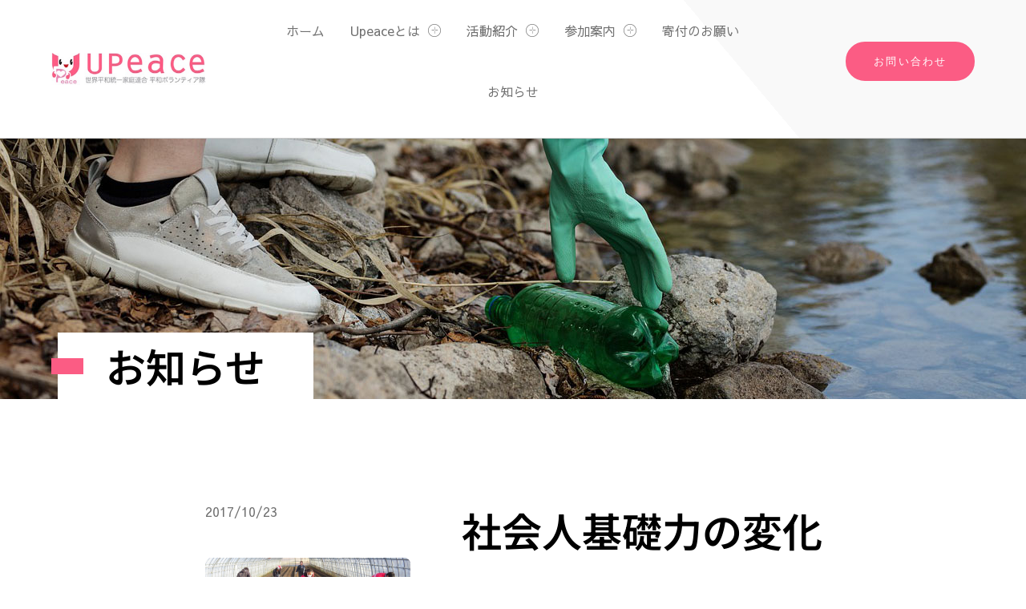

--- FILE ---
content_type: text/css; charset=utf-8
request_url: https://upeace.jp/wp-content/uploads/elementor/css/post-10475.css?ver=1768934499
body_size: 3085
content:
.elementor-10475 .elementor-element.elementor-element-7866e44a.ob-is-breaking-bad > .elementor-container{justify-content:flex-start !important;flex-direction:row;}.elementor-10475 .elementor-element.elementor-element-7866e44a.ob-is-breaking-bad.ob-bb-inner > .elementor-container{justify-content:flex-start !important;flex-direction:row;}.elementor-10475 .elementor-element.elementor-element-7866e44a.ob-is-breaking-bad.ob-is-glider > .elementor-container.swiper-vertical{flex-direction:column;}.elementor-10475 .elementor-element.elementor-element-7866e44a.ob-is-breaking-bad.ob-is-glider.ob-bb-inner > .elementor-container.swiper-vertical{flex-direction:column;}.elementor-10475 .elementor-element.elementor-element-7866e44a.ob-is-breaking-bad.ob-bb-inner{width:100%;flex:unset;align-self:inherit;}.elementor-10475 .elementor-element.elementor-element-4a9b99a3.elementor-column{align-self:inherit;cursor:default;}.elementor-10475 .elementor-element.elementor-element-829b025 > .elementor-container > .elementor-column > .elementor-widget-wrap{align-content:center;align-items:center;}.elementor-10475 .elementor-element.elementor-element-829b025:not(.elementor-motion-effects-element-type-background), .elementor-10475 .elementor-element.elementor-element-829b025 > .elementor-motion-effects-container > .elementor-motion-effects-layer{background-color:transparent;background-image:linear-gradient(50deg, var( --e-global-color-b32e084 ) 70%, #f9f9f9 70%);}.elementor-10475 .elementor-element.elementor-element-829b025 > .elementor-container{max-width:1312px;}.elementor-10475 .elementor-element.elementor-element-829b025.ob-is-breaking-bad > .elementor-container{justify-content:flex-start !important;flex-direction:row;}.elementor-10475 .elementor-element.elementor-element-829b025.ob-is-breaking-bad.ob-bb-inner > .elementor-container{justify-content:flex-start !important;flex-direction:row;}.elementor-10475 .elementor-element.elementor-element-829b025.ob-is-breaking-bad.ob-is-glider > .elementor-container.swiper-vertical{flex-direction:column;}.elementor-10475 .elementor-element.elementor-element-829b025.ob-is-breaking-bad.ob-is-glider.ob-bb-inner > .elementor-container.swiper-vertical{flex-direction:column;}.elementor-10475 .elementor-element.elementor-element-829b025.ob-is-breaking-bad.ob-bb-inner{width:100%;flex:unset;align-self:inherit;}.elementor-10475 .elementor-element.elementor-element-829b025{border-style:solid;border-width:0px 0px 1px 0px;border-color:var( --e-global-color-bf792b4 );transition:background 0.3s, border 0.3s, border-radius 0.3s, box-shadow 0.3s;margin-top:0px;margin-bottom:0px;padding:0px 64px 0px 64px;z-index:99;}.elementor-10475 .elementor-element.elementor-element-829b025 > .elementor-background-overlay{transition:background 0.3s, border-radius 0.3s, opacity 0.3s;}.elementor-bc-flex-widget .elementor-10475 .elementor-element.elementor-element-7ab4d3a7.elementor-column .elementor-widget-wrap{align-items:center;}.elementor-10475 .elementor-element.elementor-element-7ab4d3a7.elementor-column.elementor-element[data-element_type="column"] > .elementor-widget-wrap.elementor-element-populated{align-content:center;align-items:center;}.elementor-10475 .elementor-element.elementor-element-7ab4d3a7.elementor-column > .elementor-widget-wrap{justify-content:center;}.elementor-10475 .elementor-element.elementor-element-7ab4d3a7.elementor-column{align-self:inherit;cursor:default;}.elementor-10475 .elementor-element.elementor-element-7ab4d3a7 > .elementor-element-populated{margin:14px 0px 14px 0px;--e-column-margin-right:0px;--e-column-margin-left:0px;}.elementor-widget-theme-site-logo .widget-image-caption{color:var( --e-global-color-text );font-family:var( --e-global-typography-text-font-family ), DIN Alternate;font-size:var( --e-global-typography-text-font-size );font-weight:var( --e-global-typography-text-font-weight );line-height:var( --e-global-typography-text-line-height );}.elementor-10475 .elementor-element.elementor-element-2234cb37 > .elementor-widget-container{margin:0px 0px 0px 0px;}.elementor-10475 .elementor-element.elementor-element-2234cb37{text-align:start;}.elementor-10475 .elementor-element.elementor-element-2234cb37 img{width:192px;}.elementor-bc-flex-widget .elementor-10475 .elementor-element.elementor-element-164948c6.elementor-column .elementor-widget-wrap{align-items:flex-start;}.elementor-10475 .elementor-element.elementor-element-164948c6.elementor-column.elementor-element[data-element_type="column"] > .elementor-widget-wrap.elementor-element-populated{align-content:flex-start;align-items:flex-start;}.elementor-10475 .elementor-element.elementor-element-164948c6.elementor-column{align-self:inherit;cursor:default;}.elementor-10475 .elementor-element.elementor-element-164948c6 > .elementor-element-populated{margin:0px 0px 0px 0px;--e-column-margin-right:0px;--e-column-margin-left:0px;}.elementor-widget-nav-menu .elementor-nav-menu .elementor-item{font-family:var( --e-global-typography-primary-font-family ), DIN Alternate;font-size:var( --e-global-typography-primary-font-size );font-weight:var( --e-global-typography-primary-font-weight );line-height:var( --e-global-typography-primary-line-height );}.elementor-widget-nav-menu .elementor-nav-menu--main .elementor-item{color:var( --e-global-color-text );fill:var( --e-global-color-text );}.elementor-widget-nav-menu .elementor-nav-menu--main .elementor-item:hover,
					.elementor-widget-nav-menu .elementor-nav-menu--main .elementor-item.elementor-item-active,
					.elementor-widget-nav-menu .elementor-nav-menu--main .elementor-item.highlighted,
					.elementor-widget-nav-menu .elementor-nav-menu--main .elementor-item:focus{color:var( --e-global-color-accent );fill:var( --e-global-color-accent );}.elementor-widget-nav-menu .elementor-nav-menu--main:not(.e--pointer-framed) .elementor-item:before,
					.elementor-widget-nav-menu .elementor-nav-menu--main:not(.e--pointer-framed) .elementor-item:after{background-color:var( --e-global-color-accent );}.elementor-widget-nav-menu .e--pointer-framed .elementor-item:before,
					.elementor-widget-nav-menu .e--pointer-framed .elementor-item:after{border-color:var( --e-global-color-accent );}.elementor-widget-nav-menu{--e-nav-menu-divider-color:var( --e-global-color-text );}.elementor-widget-nav-menu .elementor-nav-menu--dropdown .elementor-item, .elementor-widget-nav-menu .elementor-nav-menu--dropdown  .elementor-sub-item{font-family:var( --e-global-typography-accent-font-family ), DIN Alternate;font-weight:var( --e-global-typography-accent-font-weight );}.elementor-10475 .elementor-element.elementor-element-23edb628 > .elementor-widget-container{margin:0px 0px 0px 0px;padding:0px 0px 0px 0px;}.elementor-10475 .elementor-element.elementor-element-23edb628 .elementor-menu-toggle{margin-left:auto;background-color:rgba(0,0,0,0);border-width:0px;border-radius:0px;}.elementor-10475 .elementor-element.elementor-element-23edb628 .elementor-nav-menu .elementor-item{font-family:var( --e-global-typography-3b1e0ba-font-family ), DIN Alternate;font-size:var( --e-global-typography-3b1e0ba-font-size );font-weight:var( --e-global-typography-3b1e0ba-font-weight );line-height:var( --e-global-typography-3b1e0ba-line-height );}.elementor-10475 .elementor-element.elementor-element-23edb628 .elementor-nav-menu--main .elementor-item{color:var( --e-global-color-text );fill:var( --e-global-color-text );padding-left:16px;padding-right:16px;padding-top:26px;padding-bottom:26px;}.elementor-10475 .elementor-element.elementor-element-23edb628 .elementor-nav-menu--main .elementor-item:hover,
					.elementor-10475 .elementor-element.elementor-element-23edb628 .elementor-nav-menu--main .elementor-item.elementor-item-active,
					.elementor-10475 .elementor-element.elementor-element-23edb628 .elementor-nav-menu--main .elementor-item.highlighted,
					.elementor-10475 .elementor-element.elementor-element-23edb628 .elementor-nav-menu--main .elementor-item:focus{color:var( --e-global-color-text );fill:var( --e-global-color-text );}.elementor-10475 .elementor-element.elementor-element-23edb628 .elementor-nav-menu--main:not(.e--pointer-framed) .elementor-item:before,
					.elementor-10475 .elementor-element.elementor-element-23edb628 .elementor-nav-menu--main:not(.e--pointer-framed) .elementor-item:after{background-color:var( --e-global-color-primary );}.elementor-10475 .elementor-element.elementor-element-23edb628 .e--pointer-framed .elementor-item:before,
					.elementor-10475 .elementor-element.elementor-element-23edb628 .e--pointer-framed .elementor-item:after{border-color:var( --e-global-color-primary );}.elementor-10475 .elementor-element.elementor-element-23edb628 .elementor-nav-menu--main:not(.e--pointer-framed) .elementor-item.elementor-item-active:before,
					.elementor-10475 .elementor-element.elementor-element-23edb628 .elementor-nav-menu--main:not(.e--pointer-framed) .elementor-item.elementor-item-active:after{background-color:#FFFFFF00;}.elementor-10475 .elementor-element.elementor-element-23edb628 .e--pointer-framed .elementor-item.elementor-item-active:before,
					.elementor-10475 .elementor-element.elementor-element-23edb628 .e--pointer-framed .elementor-item.elementor-item-active:after{border-color:#FFFFFF00;}.elementor-10475 .elementor-element.elementor-element-23edb628 .e--pointer-framed .elementor-item:before{border-width:8px;}.elementor-10475 .elementor-element.elementor-element-23edb628 .e--pointer-framed.e--animation-draw .elementor-item:before{border-width:0 0 8px 8px;}.elementor-10475 .elementor-element.elementor-element-23edb628 .e--pointer-framed.e--animation-draw .elementor-item:after{border-width:8px 8px 0 0;}.elementor-10475 .elementor-element.elementor-element-23edb628 .e--pointer-framed.e--animation-corners .elementor-item:before{border-width:8px 0 0 8px;}.elementor-10475 .elementor-element.elementor-element-23edb628 .e--pointer-framed.e--animation-corners .elementor-item:after{border-width:0 8px 8px 0;}.elementor-10475 .elementor-element.elementor-element-23edb628 .e--pointer-underline .elementor-item:after,
					 .elementor-10475 .elementor-element.elementor-element-23edb628 .e--pointer-overline .elementor-item:before,
					 .elementor-10475 .elementor-element.elementor-element-23edb628 .e--pointer-double-line .elementor-item:before,
					 .elementor-10475 .elementor-element.elementor-element-23edb628 .e--pointer-double-line .elementor-item:after{height:8px;}.elementor-10475 .elementor-element.elementor-element-23edb628 .elementor-nav-menu--dropdown a, .elementor-10475 .elementor-element.elementor-element-23edb628 .elementor-menu-toggle{color:var( --e-global-color-text );fill:var( --e-global-color-text );}.elementor-10475 .elementor-element.elementor-element-23edb628 .elementor-nav-menu--dropdown{background-color:var( --e-global-color-bc47473 );border-style:solid;border-width:1px 0px 1px 0px;border-radius:0px 0px 4px 4px;}.elementor-10475 .elementor-element.elementor-element-23edb628 .elementor-nav-menu--dropdown a:hover,
					.elementor-10475 .elementor-element.elementor-element-23edb628 .elementor-nav-menu--dropdown a:focus,
					.elementor-10475 .elementor-element.elementor-element-23edb628 .elementor-nav-menu--dropdown a.elementor-item-active,
					.elementor-10475 .elementor-element.elementor-element-23edb628 .elementor-nav-menu--dropdown a.highlighted,
					.elementor-10475 .elementor-element.elementor-element-23edb628 .elementor-menu-toggle:hover,
					.elementor-10475 .elementor-element.elementor-element-23edb628 .elementor-menu-toggle:focus{color:var( --e-global-color-primary );}.elementor-10475 .elementor-element.elementor-element-23edb628 .elementor-nav-menu--dropdown a:hover,
					.elementor-10475 .elementor-element.elementor-element-23edb628 .elementor-nav-menu--dropdown a:focus,
					.elementor-10475 .elementor-element.elementor-element-23edb628 .elementor-nav-menu--dropdown a.elementor-item-active,
					.elementor-10475 .elementor-element.elementor-element-23edb628 .elementor-nav-menu--dropdown a.highlighted{background-color:var( --e-global-color-accent );}.elementor-10475 .elementor-element.elementor-element-23edb628 .elementor-nav-menu--dropdown .elementor-item, .elementor-10475 .elementor-element.elementor-element-23edb628 .elementor-nav-menu--dropdown  .elementor-sub-item{font-family:var( --e-global-typography-3b1e0ba-font-family ), DIN Alternate;font-size:var( --e-global-typography-3b1e0ba-font-size );font-weight:var( --e-global-typography-3b1e0ba-font-weight );}.elementor-10475 .elementor-element.elementor-element-23edb628 .elementor-nav-menu--dropdown li:first-child a{border-top-left-radius:0px;border-top-right-radius:0px;}.elementor-10475 .elementor-element.elementor-element-23edb628 .elementor-nav-menu--dropdown li:last-child a{border-bottom-right-radius:4px;border-bottom-left-radius:4px;}.elementor-10475 .elementor-element.elementor-element-23edb628 .elementor-nav-menu--main .elementor-nav-menu--dropdown, .elementor-10475 .elementor-element.elementor-element-23edb628 .elementor-nav-menu__container.elementor-nav-menu--dropdown{box-shadow:2px 2px 6px 0px rgba(0, 0, 0, 0.2);}.elementor-10475 .elementor-element.elementor-element-23edb628 .elementor-nav-menu--dropdown a{padding-left:20px;padding-right:20px;padding-top:12px;padding-bottom:12px;}.elementor-10475 .elementor-element.elementor-element-23edb628 .elementor-nav-menu--dropdown li:not(:last-child){border-style:solid;border-color:var( --e-global-color-bf792b4 );border-bottom-width:1px;}.elementor-10475 .elementor-element.elementor-element-23edb628 .elementor-nav-menu--main > .elementor-nav-menu > li > .elementor-nav-menu--dropdown, .elementor-10475 .elementor-element.elementor-element-23edb628 .elementor-nav-menu__container.elementor-nav-menu--dropdown{margin-top:1px !important;}.elementor-10475 .elementor-element.elementor-element-23edb628 div.elementor-menu-toggle{color:var( --e-global-color-primary );}.elementor-10475 .elementor-element.elementor-element-23edb628 div.elementor-menu-toggle svg{fill:var( --e-global-color-primary );}.elementor-10475 .elementor-element.elementor-element-23edb628 div.elementor-menu-toggle:hover, .elementor-10475 .elementor-element.elementor-element-23edb628 div.elementor-menu-toggle:focus{color:var( --e-global-color-primary );}.elementor-10475 .elementor-element.elementor-element-23edb628 div.elementor-menu-toggle:hover svg, .elementor-10475 .elementor-element.elementor-element-23edb628 div.elementor-menu-toggle:focus svg{fill:var( --e-global-color-primary );}.elementor-10475 .elementor-element.elementor-element-23edb628{--nav-menu-icon-size:25px;}.elementor-10475 .elementor-element.elementor-element-608dee66 > .elementor-widget-container{margin:0px 0px 0px 0px;padding:0px 0px 0px 0px;}.elementor-10475 .elementor-element.elementor-element-608dee66 .elementor-menu-toggle{margin-left:auto;background-color:rgba(0,0,0,0);border-width:0px;border-radius:0px;}.elementor-10475 .elementor-element.elementor-element-608dee66 .elementor-nav-menu--dropdown a, .elementor-10475 .elementor-element.elementor-element-608dee66 .elementor-menu-toggle{color:var( --e-global-color-text );fill:var( --e-global-color-text );}.elementor-10475 .elementor-element.elementor-element-608dee66 .elementor-nav-menu--dropdown{background-color:var( --e-global-color-bc47473 );border-style:solid;border-width:1px 0px 1px 0px;border-radius:0px 0px 4px 4px;}.elementor-10475 .elementor-element.elementor-element-608dee66 .elementor-nav-menu--dropdown a:hover,
					.elementor-10475 .elementor-element.elementor-element-608dee66 .elementor-nav-menu--dropdown a:focus,
					.elementor-10475 .elementor-element.elementor-element-608dee66 .elementor-nav-menu--dropdown a.elementor-item-active,
					.elementor-10475 .elementor-element.elementor-element-608dee66 .elementor-nav-menu--dropdown a.highlighted,
					.elementor-10475 .elementor-element.elementor-element-608dee66 .elementor-menu-toggle:hover,
					.elementor-10475 .elementor-element.elementor-element-608dee66 .elementor-menu-toggle:focus{color:var( --e-global-color-primary );}.elementor-10475 .elementor-element.elementor-element-608dee66 .elementor-nav-menu--dropdown a:hover,
					.elementor-10475 .elementor-element.elementor-element-608dee66 .elementor-nav-menu--dropdown a:focus,
					.elementor-10475 .elementor-element.elementor-element-608dee66 .elementor-nav-menu--dropdown a.elementor-item-active,
					.elementor-10475 .elementor-element.elementor-element-608dee66 .elementor-nav-menu--dropdown a.highlighted{background-color:var( --e-global-color-accent );}.elementor-10475 .elementor-element.elementor-element-608dee66 .elementor-nav-menu--dropdown .elementor-item, .elementor-10475 .elementor-element.elementor-element-608dee66 .elementor-nav-menu--dropdown  .elementor-sub-item{font-family:var( --e-global-typography-3b1e0ba-font-family ), DIN Alternate;font-size:var( --e-global-typography-3b1e0ba-font-size );font-weight:var( --e-global-typography-3b1e0ba-font-weight );}.elementor-10475 .elementor-element.elementor-element-608dee66 .elementor-nav-menu--dropdown li:first-child a{border-top-left-radius:0px;border-top-right-radius:0px;}.elementor-10475 .elementor-element.elementor-element-608dee66 .elementor-nav-menu--dropdown li:last-child a{border-bottom-right-radius:4px;border-bottom-left-radius:4px;}.elementor-10475 .elementor-element.elementor-element-608dee66 .elementor-nav-menu--main .elementor-nav-menu--dropdown, .elementor-10475 .elementor-element.elementor-element-608dee66 .elementor-nav-menu__container.elementor-nav-menu--dropdown{box-shadow:2px 2px 6px 0px rgba(0, 0, 0, 0.2);}.elementor-10475 .elementor-element.elementor-element-608dee66 .elementor-nav-menu--dropdown a{padding-left:20px;padding-right:20px;padding-top:12px;padding-bottom:12px;}.elementor-10475 .elementor-element.elementor-element-608dee66 .elementor-nav-menu--dropdown li:not(:last-child){border-style:solid;border-color:var( --e-global-color-bf792b4 );border-bottom-width:1px;}.elementor-10475 .elementor-element.elementor-element-608dee66 .elementor-nav-menu--main > .elementor-nav-menu > li > .elementor-nav-menu--dropdown, .elementor-10475 .elementor-element.elementor-element-608dee66 .elementor-nav-menu__container.elementor-nav-menu--dropdown{margin-top:6px !important;}.elementor-10475 .elementor-element.elementor-element-608dee66 div.elementor-menu-toggle{color:var( --e-global-color-primary );}.elementor-10475 .elementor-element.elementor-element-608dee66 div.elementor-menu-toggle svg{fill:var( --e-global-color-primary );}.elementor-10475 .elementor-element.elementor-element-608dee66 div.elementor-menu-toggle:hover, .elementor-10475 .elementor-element.elementor-element-608dee66 div.elementor-menu-toggle:focus{color:var( --e-global-color-primary );}.elementor-10475 .elementor-element.elementor-element-608dee66 div.elementor-menu-toggle:hover svg, .elementor-10475 .elementor-element.elementor-element-608dee66 div.elementor-menu-toggle:focus svg{fill:var( --e-global-color-primary );}.elementor-10475 .elementor-element.elementor-element-608dee66{--nav-menu-icon-size:25px;}.elementor-bc-flex-widget .elementor-10475 .elementor-element.elementor-element-52b1c41c.elementor-column .elementor-widget-wrap{align-items:center;}.elementor-10475 .elementor-element.elementor-element-52b1c41c.elementor-column.elementor-element[data-element_type="column"] > .elementor-widget-wrap.elementor-element-populated{align-content:center;align-items:center;}.elementor-10475 .elementor-element.elementor-element-52b1c41c.elementor-column > .elementor-widget-wrap{justify-content:center;}.elementor-10475 .elementor-element.elementor-element-52b1c41c.elementor-column{align-self:inherit;cursor:default;}.elementor-10475 .elementor-element.elementor-element-52b1c41c > .elementor-element-populated{margin:14px 0px 14px 0px;--e-column-margin-right:0px;--e-column-margin-left:0px;}.elementor-widget-button .elementor-button{background-color:var( --e-global-color-accent );font-family:var( --e-global-typography-accent-font-family ), DIN Alternate;font-weight:var( --e-global-typography-accent-font-weight );}.elementor-10475 .elementor-element.elementor-element-65bd82e0 .elementor-button{background-color:var( --e-global-color-primary );-webkit-box-pack:center;-ms-flex-pack:center;justify-content:center;-webkit-box-align:center;-ms-flex-align:center;align-items:center;display:inline-flex;font-family:var( --e-global-typography-2c9152d-font-family ), DIN Alternate;font-size:var( --e-global-typography-2c9152d-font-size );font-weight:var( --e-global-typography-2c9152d-font-weight );line-height:var( --e-global-typography-2c9152d-line-height );letter-spacing:var( --e-global-typography-2c9152d-letter-spacing );fill:#FFFFFF;color:#FFFFFF;border-style:solid;border-width:3px 3px 3px 3px;border-color:var( --e-global-color-primary );border-radius:32px 32px 32px 32px;padding:8px 32px 8px 32px;}.elementor-10475 .elementor-element.elementor-element-65bd82e0 .elementor-button:hover, .elementor-10475 .elementor-element.elementor-element-65bd82e0 .elementor-button:focus{background-color:var( --e-global-color-b32e084 );color:var( --e-global-color-primary );border-color:var( --e-global-color-primary );}.elementor-10475 .elementor-element.elementor-element-65bd82e0 > .elementor-widget-container{margin:0px 0px 0px 0px;}.elementor-10475 .elementor-element.elementor-element-65bd82e0 .elementor-button:hover svg, .elementor-10475 .elementor-element.elementor-element-65bd82e0 .elementor-button:focus svg{fill:var( --e-global-color-primary );}.elementor-widget-icon.elementor-view-stacked .elementor-icon{background-color:var( --e-global-color-primary );}.elementor-widget-icon.elementor-view-framed .elementor-icon, .elementor-widget-icon.elementor-view-default .elementor-icon{color:var( --e-global-color-primary );border-color:var( --e-global-color-primary );}.elementor-widget-icon.elementor-view-framed .elementor-icon, .elementor-widget-icon.elementor-view-default .elementor-icon svg{fill:var( --e-global-color-primary );}.elementor-10475 .elementor-element.elementor-element-419b76b .elementor-icon-wrapper{text-align:center;}.elementor-10475 .elementor-element.elementor-element-419b76b.elementor-view-framed .elementor-icon{background-color:var( --e-global-color-b32e084 );}.elementor-10475 .elementor-element.elementor-element-419b76b.elementor-view-stacked .elementor-icon{color:var( --e-global-color-b32e084 );}.elementor-10475 .elementor-element.elementor-element-419b76b.elementor-view-stacked .elementor-icon svg{fill:var( --e-global-color-b32e084 );}.elementor-10475 .elementor-element.elementor-element-419b76b.elementor-view-stacked .elementor-icon:hover{background-color:var( --e-global-color-2a86a5e );color:var( --e-global-color-b32e084 );}.elementor-10475 .elementor-element.elementor-element-419b76b.elementor-view-framed .elementor-icon:hover, .elementor-10475 .elementor-element.elementor-element-419b76b.elementor-view-default .elementor-icon:hover{color:var( --e-global-color-2a86a5e );border-color:var( --e-global-color-2a86a5e );}.elementor-10475 .elementor-element.elementor-element-419b76b.elementor-view-framed .elementor-icon:hover, .elementor-10475 .elementor-element.elementor-element-419b76b.elementor-view-default .elementor-icon:hover svg{fill:var( --e-global-color-2a86a5e );}.elementor-10475 .elementor-element.elementor-element-419b76b.elementor-view-framed .elementor-icon:hover{background-color:var( --e-global-color-b32e084 );}.elementor-10475 .elementor-element.elementor-element-419b76b.elementor-view-stacked .elementor-icon:hover svg{fill:var( --e-global-color-b32e084 );}.elementor-theme-builder-content-area{height:400px;}.elementor-location-header:before, .elementor-location-footer:before{content:"";display:table;clear:both;}@media(max-width:1024px){.elementor-10475 .elementor-element.elementor-element-829b025{padding:0px 24px 0px 24px;}.elementor-10475 .elementor-element.elementor-element-7ab4d3a7.elementor-column{-webkit-box-ordinal-group:calc(1 + 1 );-ms-flex-order:1;order:1;}.elementor-widget-theme-site-logo .widget-image-caption{font-size:var( --e-global-typography-text-font-size );line-height:var( --e-global-typography-text-line-height );}.elementor-10475 .elementor-element.elementor-element-164948c6.elementor-column{-webkit-box-ordinal-group:calc(2 + 1 );-ms-flex-order:2;order:2;}.elementor-widget-nav-menu .elementor-nav-menu .elementor-item{font-size:var( --e-global-typography-primary-font-size );line-height:var( --e-global-typography-primary-line-height );}.elementor-10475 .elementor-element.elementor-element-23edb628 .elementor-nav-menu .elementor-item{font-size:var( --e-global-typography-3b1e0ba-font-size );line-height:var( --e-global-typography-3b1e0ba-line-height );}.elementor-10475 .elementor-element.elementor-element-23edb628 .elementor-nav-menu--dropdown .elementor-item, .elementor-10475 .elementor-element.elementor-element-23edb628 .elementor-nav-menu--dropdown  .elementor-sub-item{font-size:var( --e-global-typography-3b1e0ba-font-size );}.elementor-10475 .elementor-element.elementor-element-23edb628 .elementor-nav-menu--dropdown{border-width:0px 0px 1px 0px;}.elementor-10475 .elementor-element.elementor-element-23edb628 .elementor-nav-menu--main > .elementor-nav-menu > li > .elementor-nav-menu--dropdown, .elementor-10475 .elementor-element.elementor-element-23edb628 .elementor-nav-menu__container.elementor-nav-menu--dropdown{margin-top:14px !important;}.elementor-10475 .elementor-element.elementor-element-23edb628{--nav-menu-icon-size:26px;}.elementor-10475 .elementor-element.elementor-element-608dee66 > .elementor-widget-container{margin:12px 8px 0px 0px;}.elementor-10475 .elementor-element.elementor-element-608dee66 .elementor-nav-menu--dropdown .elementor-item, .elementor-10475 .elementor-element.elementor-element-608dee66 .elementor-nav-menu--dropdown  .elementor-sub-item{font-size:var( --e-global-typography-3b1e0ba-font-size );}.elementor-10475 .elementor-element.elementor-element-608dee66 .elementor-nav-menu--dropdown{border-width:0px 0px 1px 0px;}.elementor-10475 .elementor-element.elementor-element-608dee66 .elementor-nav-menu--main > .elementor-nav-menu > li > .elementor-nav-menu--dropdown, .elementor-10475 .elementor-element.elementor-element-608dee66 .elementor-nav-menu__container.elementor-nav-menu--dropdown{margin-top:16px !important;}.elementor-10475 .elementor-element.elementor-element-608dee66{--nav-menu-icon-size:26px;}.elementor-10475 .elementor-element.elementor-element-52b1c41c.elementor-column{-webkit-box-ordinal-group:calc(2 + 1 );-ms-flex-order:2;order:2;}.elementor-10475 .elementor-element.elementor-element-65bd82e0 .elementor-button{font-size:var( --e-global-typography-2c9152d-font-size );line-height:var( --e-global-typography-2c9152d-line-height );letter-spacing:var( --e-global-typography-2c9152d-letter-spacing );padding:8px 20px 8px 20px;}.elementor-10475 .elementor-element.elementor-element-419b76b .elementor-icon{font-size:24px;}.elementor-10475 .elementor-element.elementor-element-419b76b .elementor-icon svg{height:24px;}}@media(max-width:767px){.elementor-10475 .elementor-element.elementor-element-829b025{padding:4px 16px 4px 16px;z-index:99;}.elementor-10475 .elementor-element.elementor-element-7ab4d3a7{width:70%;}.elementor-bc-flex-widget .elementor-10475 .elementor-element.elementor-element-7ab4d3a7.elementor-column .elementor-widget-wrap{align-items:center;}.elementor-10475 .elementor-element.elementor-element-7ab4d3a7.elementor-column.elementor-element[data-element_type="column"] > .elementor-widget-wrap.elementor-element-populated{align-content:center;align-items:center;}.elementor-10475 .elementor-element.elementor-element-7ab4d3a7.elementor-column{-webkit-box-ordinal-group:calc(1 + 1 );-ms-flex-order:1;order:1;}.elementor-10475 .elementor-element.elementor-element-7ab4d3a7 > .elementor-element-populated{margin:0px 0px 0px 0px;--e-column-margin-right:0px;--e-column-margin-left:0px;}.elementor-widget-theme-site-logo .widget-image-caption{font-size:var( --e-global-typography-text-font-size );line-height:var( --e-global-typography-text-line-height );}.elementor-10475 .elementor-element.elementor-element-2234cb37 > .elementor-widget-container{margin:0px 0px 0px 0px;}.elementor-10475 .elementor-element.elementor-element-2234cb37 img{width:160px;}.elementor-10475 .elementor-element.elementor-element-164948c6{width:15%;}.elementor-bc-flex-widget .elementor-10475 .elementor-element.elementor-element-164948c6.elementor-column .elementor-widget-wrap{align-items:center;}.elementor-10475 .elementor-element.elementor-element-164948c6.elementor-column.elementor-element[data-element_type="column"] > .elementor-widget-wrap.elementor-element-populated{align-content:center;align-items:center;}.elementor-10475 .elementor-element.elementor-element-164948c6.elementor-column{-webkit-box-ordinal-group:calc(2 + 1 );-ms-flex-order:2;order:2;}.elementor-widget-nav-menu .elementor-nav-menu .elementor-item{font-size:var( --e-global-typography-primary-font-size );line-height:var( --e-global-typography-primary-line-height );}.elementor-10475 .elementor-element.elementor-element-23edb628 > .elementor-widget-container{margin:-16px 0px 4px 0px;}.elementor-10475 .elementor-element.elementor-element-23edb628 .elementor-nav-menu .elementor-item{font-size:var( --e-global-typography-3b1e0ba-font-size );line-height:var( --e-global-typography-3b1e0ba-line-height );}.elementor-10475 .elementor-element.elementor-element-23edb628 .elementor-nav-menu--dropdown .elementor-item, .elementor-10475 .elementor-element.elementor-element-23edb628 .elementor-nav-menu--dropdown  .elementor-sub-item{font-size:var( --e-global-typography-3b1e0ba-font-size );}.elementor-10475 .elementor-element.elementor-element-23edb628 .elementor-nav-menu--dropdown{border-width:0px 0px 0px 0px;}.elementor-10475 .elementor-element.elementor-element-23edb628 .elementor-nav-menu--dropdown a{padding-left:24px;padding-right:24px;padding-top:16px;padding-bottom:16px;}.elementor-10475 .elementor-element.elementor-element-23edb628 .elementor-nav-menu--main > .elementor-nav-menu > li > .elementor-nav-menu--dropdown, .elementor-10475 .elementor-element.elementor-element-23edb628 .elementor-nav-menu__container.elementor-nav-menu--dropdown{margin-top:8px !important;}.elementor-10475 .elementor-element.elementor-element-608dee66 > .elementor-widget-container{margin:4px 0px 4px 0px;}.elementor-10475 .elementor-element.elementor-element-608dee66 .elementor-nav-menu--dropdown .elementor-item, .elementor-10475 .elementor-element.elementor-element-608dee66 .elementor-nav-menu--dropdown  .elementor-sub-item{font-size:var( --e-global-typography-3b1e0ba-font-size );}.elementor-10475 .elementor-element.elementor-element-608dee66 .elementor-nav-menu--dropdown{border-width:0px 0px 0px 0px;}.elementor-10475 .elementor-element.elementor-element-608dee66 .elementor-nav-menu--dropdown a{padding-left:24px;padding-right:24px;padding-top:12px;padding-bottom:12px;}.elementor-10475 .elementor-element.elementor-element-608dee66 .elementor-nav-menu--main > .elementor-nav-menu > li > .elementor-nav-menu--dropdown, .elementor-10475 .elementor-element.elementor-element-608dee66 .elementor-nav-menu__container.elementor-nav-menu--dropdown{margin-top:20px !important;}.elementor-10475 .elementor-element.elementor-element-52b1c41c{width:15%;}.elementor-bc-flex-widget .elementor-10475 .elementor-element.elementor-element-52b1c41c.elementor-column .elementor-widget-wrap{align-items:center;}.elementor-10475 .elementor-element.elementor-element-52b1c41c.elementor-column.elementor-element[data-element_type="column"] > .elementor-widget-wrap.elementor-element-populated{align-content:center;align-items:center;}.elementor-10475 .elementor-element.elementor-element-52b1c41c.elementor-column{-webkit-box-ordinal-group:calc(3 + 1 );-ms-flex-order:3;order:3;}.elementor-10475 .elementor-element.elementor-element-65bd82e0 .elementor-button{font-size:var( --e-global-typography-2c9152d-font-size );line-height:var( --e-global-typography-2c9152d-line-height );letter-spacing:var( --e-global-typography-2c9152d-letter-spacing );}.elementor-10475 .elementor-element.elementor-element-419b76b .elementor-icon-wrapper{text-align:end;}.elementor-10475 .elementor-element.elementor-element-419b76b .elementor-icon{font-size:20px;}.elementor-10475 .elementor-element.elementor-element-419b76b .elementor-icon svg{height:20px;}}@media(min-width:768px){.elementor-10475 .elementor-element.elementor-element-7ab4d3a7{width:20%;}.elementor-10475 .elementor-element.elementor-element-164948c6{width:60%;}.elementor-10475 .elementor-element.elementor-element-52b1c41c{width:20%;}}@media(max-width:1024px) and (min-width:768px){.elementor-10475 .elementor-element.elementor-element-7ab4d3a7{width:20%;}.elementor-10475 .elementor-element.elementor-element-164948c6{width:60%;}}/* Start custom CSS for section, class: .elementor-element-7866e44a */#header-anchor {
    height: 0!important;
}/* End custom CSS */

--- FILE ---
content_type: text/css; charset=utf-8
request_url: https://upeace.jp/wp-content/cache/background-css/1/upeace.jp/wp-content/uploads/elementor/css/post-10756.css?ver=1768934500&wpr_t=1768971806
body_size: 3349
content:
.elementor-10756 .elementor-element.elementor-element-59711ef2 > .elementor-container > .elementor-column > .elementor-widget-wrap{align-content:flex-end;align-items:flex-end;}.elementor-10756 .elementor-element.elementor-element-59711ef2:not(.elementor-motion-effects-element-type-background), .elementor-10756 .elementor-element.elementor-element-59711ef2 > .elementor-motion-effects-container > .elementor-motion-effects-layer{background-image:var(--wpr-bg-a4655f71-f23d-4e64-a515-ee5609051d08);background-position:center center;background-repeat:no-repeat;background-size:cover;}.elementor-10756 .elementor-element.elementor-element-59711ef2 > .elementor-container{max-width:1312px;min-height:400px;}.elementor-10756 .elementor-element.elementor-element-59711ef2.ob-is-breaking-bad > .elementor-container{justify-content:flex-start !important;flex-direction:row;}.elementor-10756 .elementor-element.elementor-element-59711ef2.ob-is-breaking-bad.ob-bb-inner > .elementor-container{justify-content:flex-start !important;flex-direction:row;}.elementor-10756 .elementor-element.elementor-element-59711ef2.ob-is-breaking-bad.ob-is-glider > .elementor-container.swiper-vertical{flex-direction:column;}.elementor-10756 .elementor-element.elementor-element-59711ef2.ob-is-breaking-bad.ob-is-glider.ob-bb-inner > .elementor-container.swiper-vertical{flex-direction:column;}.elementor-10756 .elementor-element.elementor-element-59711ef2.ob-is-breaking-bad.ob-bb-inner{width:100%;flex:unset;align-self:inherit;}.elementor-10756 .elementor-element.elementor-element-59711ef2{transition:background 0.3s, border 0.3s, border-radius 0.3s, box-shadow 0.3s;padding:0px 64px 0px 64px;}.elementor-10756 .elementor-element.elementor-element-59711ef2 > .elementor-background-overlay{transition:background 0.3s, border-radius 0.3s, opacity 0.3s;}.elementor-10756 .elementor-element.elementor-element-288fec4e.elementor-column{align-self:inherit;cursor:default;}.elementor-10756 .elementor-element.elementor-element-288fec4e > .elementor-element-populated{transition:background 0.3s, border 0.3s, border-radius 0.3s, box-shadow 0.3s;}.elementor-10756 .elementor-element.elementor-element-288fec4e > .elementor-element-populated > .elementor-background-overlay{transition:background 0.3s, border-radius 0.3s, opacity 0.3s;}.elementor-widget-divider{--divider-color:var( --e-global-color-secondary );}.elementor-widget-divider .elementor-divider__text{color:var( --e-global-color-secondary );font-family:var( --e-global-typography-secondary-font-family ), DIN Alternate;font-size:var( --e-global-typography-secondary-font-size );font-weight:var( --e-global-typography-secondary-font-weight );line-height:var( --e-global-typography-secondary-line-height );}.elementor-widget-divider.elementor-view-stacked .elementor-icon{background-color:var( --e-global-color-secondary );}.elementor-widget-divider.elementor-view-framed .elementor-icon, .elementor-widget-divider.elementor-view-default .elementor-icon{color:var( --e-global-color-secondary );border-color:var( --e-global-color-secondary );}.elementor-widget-divider.elementor-view-framed .elementor-icon, .elementor-widget-divider.elementor-view-default .elementor-icon svg{fill:var( --e-global-color-secondary );}.elementor-10756 .elementor-element.elementor-element-613ebeb2{--divider-border-style:solid;--divider-color:var( --e-global-color-primary );--divider-border-width:20px;width:auto;max-width:auto;align-self:center;z-index:2;}.elementor-10756 .elementor-element.elementor-element-613ebeb2 .elementor-divider-separator{width:40px;}.elementor-10756 .elementor-element.elementor-element-613ebeb2 .elementor-divider{padding-block-start:0px;padding-block-end:0px;}.elementor-widget-heading .elementor-heading-title{font-family:var( --e-global-typography-primary-font-family ), DIN Alternate;font-size:var( --e-global-typography-primary-font-size );font-weight:var( --e-global-typography-primary-font-weight );line-height:var( --e-global-typography-primary-line-height );color:var( --e-global-color-primary );}.elementor-10756 .elementor-element.elementor-element-1e8957a0.ob-harakiri{writing-mode:inherit;}.elementor-10756 .elementor-element.elementor-element-1e8957a0.ob-harakiri .elementor-heading-title{writing-mode:inherit;}.elementor-10756 .elementor-element.elementor-element-1e8957a0.ob-harakiri div{writing-mode:inherit;}.elementor-10756 .elementor-element.elementor-element-1e8957a0{width:auto;max-width:auto;text-align:center;}.elementor-10756 .elementor-element.elementor-element-1e8957a0 > .elementor-widget-container{background-color:#FFFFFF;margin:0px 0px 0px -32px;padding:4px 60px 4px 60px;}.elementor-10756 .elementor-element.elementor-element-1e8957a0 .elementor-heading-title{font-family:var( --e-global-typography-primary-font-family ), DIN Alternate;font-size:var( --e-global-typography-primary-font-size );font-weight:var( --e-global-typography-primary-font-weight );line-height:var( --e-global-typography-primary-line-height );color:var( --e-global-color-secondary );}.elementor-10756 .elementor-element.elementor-element-1e8957a0.ob-harakiri > div, .elementor-10756 .elementor-element.elementor-element-1e8957a0.ob-harakiri > h1, .elementor-10756 .elementor-element.elementor-element-1e8957a0.ob-harakiri > h2, .elementor-10756 .elementor-element.elementor-element-1e8957a0.ob-harakiri > h3, .elementor-10756 .elementor-element.elementor-element-1e8957a0.ob-harakiri > h4, .elementor-10756 .elementor-element.elementor-element-1e8957a0.ob-harakiri > h5, .elementor-10756 .elementor-element.elementor-element-1e8957a0.ob-harakiri > h6, .elementor-10756 .elementor-element.elementor-element-1e8957a0.ob-harakiri > p{transform:rotate(0deg);}.elementor-10756 .elementor-element.elementor-element-1e8957a0 > div{text-indent:0px;mix-blend-mode:inherit;}.elementor-10756 .elementor-element.elementor-element-26ea708b > .elementor-container{max-width:1312px;}.elementor-10756 .elementor-element.elementor-element-26ea708b.ob-is-breaking-bad > .elementor-container{justify-content:flex-start !important;flex-direction:row;}.elementor-10756 .elementor-element.elementor-element-26ea708b.ob-is-breaking-bad.ob-bb-inner > .elementor-container{justify-content:flex-start !important;flex-direction:row;}.elementor-10756 .elementor-element.elementor-element-26ea708b.ob-is-breaking-bad.ob-is-glider > .elementor-container.swiper-vertical{flex-direction:column;}.elementor-10756 .elementor-element.elementor-element-26ea708b.ob-is-breaking-bad.ob-is-glider.ob-bb-inner > .elementor-container.swiper-vertical{flex-direction:column;}.elementor-10756 .elementor-element.elementor-element-26ea708b.ob-is-breaking-bad.ob-bb-inner{width:100%;flex:unset;align-self:inherit;}.elementor-10756 .elementor-element.elementor-element-26ea708b{padding:128px 64px 128px 256px;}.elementor-10756 .elementor-element.elementor-element-49f5408c > .elementor-widget-wrap > .elementor-widget:not(.elementor-widget__width-auto):not(.elementor-widget__width-initial):not(:last-child):not(.elementor-absolute){margin-block-end:10px;}.elementor-10756 .elementor-element.elementor-element-49f5408c.elementor-column{align-self:inherit;cursor:default;}.elementor-10756 .elementor-element.elementor-element-49f5408c > .elementor-element-populated{margin:0px 64px 0px 0px;--e-column-margin-right:64px;--e-column-margin-left:0px;}.elementor-widget-post-info .elementor-icon-list-item:not(:last-child):after{border-color:var( --e-global-color-text );}.elementor-widget-post-info .elementor-icon-list-icon i{color:var( --e-global-color-primary );}.elementor-widget-post-info .elementor-icon-list-icon svg{fill:var( --e-global-color-primary );}.elementor-widget-post-info .elementor-icon-list-text, .elementor-widget-post-info .elementor-icon-list-text a{color:var( --e-global-color-secondary );}.elementor-widget-post-info .elementor-icon-list-item{font-family:var( --e-global-typography-text-font-family ), DIN Alternate;font-size:var( --e-global-typography-text-font-size );font-weight:var( --e-global-typography-text-font-weight );line-height:var( --e-global-typography-text-line-height );}.elementor-10756 .elementor-element.elementor-element-1dc0ebb2 > .elementor-widget-container{margin:0px 0px 36px 0px;}.elementor-10756 .elementor-element.elementor-element-1dc0ebb2 .elementor-icon-list-items:not(.elementor-inline-items) .elementor-icon-list-item:not(:last-child){padding-bottom:calc(8px/2);}.elementor-10756 .elementor-element.elementor-element-1dc0ebb2 .elementor-icon-list-items:not(.elementor-inline-items) .elementor-icon-list-item:not(:first-child){margin-top:calc(8px/2);}.elementor-10756 .elementor-element.elementor-element-1dc0ebb2 .elementor-icon-list-items.elementor-inline-items .elementor-icon-list-item{margin-right:calc(8px/2);margin-left:calc(8px/2);}.elementor-10756 .elementor-element.elementor-element-1dc0ebb2 .elementor-icon-list-items.elementor-inline-items{margin-right:calc(-8px/2);margin-left:calc(-8px/2);}body.rtl .elementor-10756 .elementor-element.elementor-element-1dc0ebb2 .elementor-icon-list-items.elementor-inline-items .elementor-icon-list-item:after{left:calc(-8px/2);}body:not(.rtl) .elementor-10756 .elementor-element.elementor-element-1dc0ebb2 .elementor-icon-list-items.elementor-inline-items .elementor-icon-list-item:after{right:calc(-8px/2);}.elementor-10756 .elementor-element.elementor-element-1dc0ebb2 .elementor-icon-list-icon{width:12px;}.elementor-10756 .elementor-element.elementor-element-1dc0ebb2 .elementor-icon-list-icon i{font-size:12px;}.elementor-10756 .elementor-element.elementor-element-1dc0ebb2 .elementor-icon-list-icon svg{--e-icon-list-icon-size:12px;}.elementor-10756 .elementor-element.elementor-element-1dc0ebb2 .elementor-icon-list-text, .elementor-10756 .elementor-element.elementor-element-1dc0ebb2 .elementor-icon-list-text a{color:var( --e-global-color-text );}.elementor-10756 .elementor-element.elementor-element-1dc0ebb2 .elementor-icon-list-item{font-family:var( --e-global-typography-text-font-family ), DIN Alternate;font-size:var( --e-global-typography-text-font-size );font-weight:var( --e-global-typography-text-font-weight );line-height:var( --e-global-typography-text-line-height );}.elementor-widget-theme-post-featured-image .widget-image-caption{color:var( --e-global-color-text );font-family:var( --e-global-typography-text-font-family ), DIN Alternate;font-size:var( --e-global-typography-text-font-size );font-weight:var( --e-global-typography-text-font-weight );line-height:var( --e-global-typography-text-line-height );}.elementor-10756 .elementor-element.elementor-element-1d183ec2 img{border-radius:8px 8px 8px 8px;}.elementor-10756 .elementor-element.elementor-element-69444505.elementor-column{align-self:inherit;cursor:default;}.elementor-widget-theme-post-title .elementor-heading-title{font-family:var( --e-global-typography-primary-font-family ), DIN Alternate;font-size:var( --e-global-typography-primary-font-size );font-weight:var( --e-global-typography-primary-font-weight );line-height:var( --e-global-typography-primary-line-height );color:var( --e-global-color-primary );}.elementor-10756 .elementor-element.elementor-element-bcabb04 > .elementor-widget-container{margin:0px 0px 32px 0px;}.elementor-10756 .elementor-element.elementor-element-bcabb04 .elementor-heading-title{color:var( --e-global-color-secondary );}.elementor-widget-theme-post-content{color:var( --e-global-color-text );font-family:var( --e-global-typography-text-font-family ), DIN Alternate;font-size:var( --e-global-typography-text-font-size );font-weight:var( --e-global-typography-text-font-weight );line-height:var( --e-global-typography-text-line-height );}.elementor-widget-theme-post-content.ob-postman blockquote{font-family:var( --e-global-typography-text-font-family ), DIN Alternate;font-size:var( --e-global-typography-text-font-size );font-weight:var( --e-global-typography-text-font-weight );line-height:var( --e-global-typography-text-line-height );}.elementor-widget-theme-post-content.ob-postman blockquote cite{font-family:var( --e-global-typography-text-font-family ), DIN Alternate;font-size:var( --e-global-typography-text-font-size );font-weight:var( --e-global-typography-text-font-weight );line-height:var( --e-global-typography-text-line-height );}.elementor-10756 .elementor-element.elementor-element-4d5d9b08 > .elementor-widget-container{margin:0px 0px 64px 0px;}.elementor-10756 .elementor-element.elementor-element-4d5d9b08{color:var( --e-global-color-text );font-family:var( --e-global-typography-text-font-family ), DIN Alternate;font-size:var( --e-global-typography-text-font-size );font-weight:var( --e-global-typography-text-font-weight );line-height:var( --e-global-typography-text-line-height );}.elementor-10756 .elementor-element.elementor-element-7d813c11 > .elementor-container{max-width:1312px;}.elementor-10756 .elementor-element.elementor-element-7d813c11.ob-is-breaking-bad > .elementor-container{justify-content:flex-start !important;flex-direction:row;}.elementor-10756 .elementor-element.elementor-element-7d813c11.ob-is-breaking-bad.ob-bb-inner > .elementor-container{justify-content:flex-start !important;flex-direction:row;}.elementor-10756 .elementor-element.elementor-element-7d813c11.ob-is-breaking-bad.ob-is-glider > .elementor-container.swiper-vertical{flex-direction:column;}.elementor-10756 .elementor-element.elementor-element-7d813c11.ob-is-breaking-bad.ob-is-glider.ob-bb-inner > .elementor-container.swiper-vertical{flex-direction:column;}.elementor-10756 .elementor-element.elementor-element-7d813c11.ob-is-breaking-bad.ob-bb-inner{width:100%;flex:unset;align-self:inherit;}.elementor-10756 .elementor-element.elementor-element-7d813c11{padding:0px 64px 128px 256px;}.elementor-10756 .elementor-element.elementor-element-5cebb246.elementor-column{align-self:inherit;cursor:default;}.elementor-widget-post-navigation span.post-navigation__prev--label{color:var( --e-global-color-text );}.elementor-widget-post-navigation span.post-navigation__next--label{color:var( --e-global-color-text );}.elementor-widget-post-navigation span.post-navigation__prev--label, .elementor-widget-post-navigation span.post-navigation__next--label{font-family:var( --e-global-typography-secondary-font-family ), DIN Alternate;font-size:var( --e-global-typography-secondary-font-size );font-weight:var( --e-global-typography-secondary-font-weight );}.elementor-widget-post-navigation span.post-navigation__prev--title, .elementor-widget-post-navigation span.post-navigation__next--title{color:var( --e-global-color-secondary );font-family:var( --e-global-typography-secondary-font-family ), DIN Alternate;font-size:var( --e-global-typography-secondary-font-size );font-weight:var( --e-global-typography-secondary-font-weight );}.elementor-10756 .elementor-element.elementor-element-4ab943c > .elementor-widget-container{margin:0px 0px 32px 0px;}.elementor-10756 .elementor-element.elementor-element-4ab943c span.post-navigation__prev--label{color:var( --e-global-color-text );}.elementor-10756 .elementor-element.elementor-element-4ab943c span.post-navigation__next--label{color:var( --e-global-color-text );}.elementor-10756 .elementor-element.elementor-element-4ab943c span.post-navigation__prev--label, .elementor-10756 .elementor-element.elementor-element-4ab943c span.post-navigation__next--label{font-family:var( --e-global-typography-text-font-family ), DIN Alternate;font-size:var( --e-global-typography-text-font-size );font-weight:var( --e-global-typography-text-font-weight );}.elementor-10756 .elementor-element.elementor-element-4ab943c span.post-navigation__prev--title, .elementor-10756 .elementor-element.elementor-element-4ab943c span.post-navigation__next--title{color:var( --e-global-color-text );font-family:var( --e-global-typography-text-font-family ), DIN Alternate;font-size:var( --e-global-typography-text-font-size );font-weight:var( --e-global-typography-text-font-weight );}.elementor-10756 .elementor-element.elementor-element-4ab943c .post-navigation__arrow-wrapper{color:var( --e-global-color-text );fill:var( --e-global-color-text );font-size:16px;}.elementor-10756 .elementor-element.elementor-element-4ab943c .elementor-post-navigation__link a {gap:18px;}.elementor-10756 .elementor-element.elementor-element-4ab943c .elementor-post-navigation__separator{width:1px;}.elementor-10756 .elementor-element.elementor-element-4ab943c .elementor-post-navigation{border-block-width:1px;padding:16px 0;}.elementor-10756 .elementor-element.elementor-element-4ab943c .elementor-post-navigation__next.elementor-post-navigation__link{width:calc(50% - (1px / 2));}.elementor-10756 .elementor-element.elementor-element-4ab943c .elementor-post-navigation__prev.elementor-post-navigation__link{width:calc(50% - (1px / 2));}.elementor-10756 .elementor-element.elementor-element-6aa3e39.ob-harakiri{writing-mode:inherit;}.elementor-10756 .elementor-element.elementor-element-6aa3e39.ob-harakiri .elementor-heading-title{writing-mode:inherit;}.elementor-10756 .elementor-element.elementor-element-6aa3e39.ob-harakiri div{writing-mode:inherit;}.elementor-10756 .elementor-element.elementor-element-6aa3e39 > .elementor-widget-container{margin:0px 0px 0px 0px;}.elementor-10756 .elementor-element.elementor-element-6aa3e39 .elementor-heading-title{font-family:var( --e-global-typography-primary-font-family ), DIN Alternate;font-size:var( --e-global-typography-primary-font-size );font-weight:var( --e-global-typography-primary-font-weight );line-height:var( --e-global-typography-primary-line-height );color:var( --e-global-color-secondary );}.elementor-10756 .elementor-element.elementor-element-6aa3e39.ob-harakiri > div, .elementor-10756 .elementor-element.elementor-element-6aa3e39.ob-harakiri > h1, .elementor-10756 .elementor-element.elementor-element-6aa3e39.ob-harakiri > h2, .elementor-10756 .elementor-element.elementor-element-6aa3e39.ob-harakiri > h3, .elementor-10756 .elementor-element.elementor-element-6aa3e39.ob-harakiri > h4, .elementor-10756 .elementor-element.elementor-element-6aa3e39.ob-harakiri > h5, .elementor-10756 .elementor-element.elementor-element-6aa3e39.ob-harakiri > h6, .elementor-10756 .elementor-element.elementor-element-6aa3e39.ob-harakiri > p{transform:rotate(0deg);}.elementor-10756 .elementor-element.elementor-element-6aa3e39 > div{text-indent:0px;mix-blend-mode:inherit;}.elementor-10756 .elementor-element.elementor-element-e1d043a{--divider-border-style:solid;--divider-color:var( --e-global-color-primary );--divider-border-width:10px;}.elementor-10756 .elementor-element.elementor-element-e1d043a > .elementor-widget-container{margin:-8px 0px 32px 0px;}.elementor-10756 .elementor-element.elementor-element-e1d043a .elementor-divider-separator{width:60px;}.elementor-10756 .elementor-element.elementor-element-e1d043a .elementor-divider{padding-block-start:15px;padding-block-end:15px;}.elementor-10756 .elementor-element.elementor-element-691e120 > .elementor-widget-container > .jet-listing-grid > .jet-listing-grid__items, .elementor-10756 .elementor-element.elementor-element-691e120 > .jet-listing-grid > .jet-listing-grid__items{--columns:4;}.elementor-10756 .elementor-element.elementor-element-691e120 > .elementor-widget-container{margin:0px 0px 32px 0px;}:is( .elementor-10756 .elementor-element.elementor-element-691e120 > .elementor-widget-container > .jet-listing-grid > .jet-listing-grid__items, .elementor-10756 .elementor-element.elementor-element-691e120 > .elementor-widget-container > .jet-listing-grid > .jet-listing-grid__slider > .jet-listing-grid__items > .slick-list > .slick-track, .elementor-10756 .elementor-element.elementor-element-691e120 > .elementor-widget-container > .jet-listing-grid > .jet-listing-grid__scroll-slider > .jet-listing-grid__items ) > .jet-listing-grid__item{padding-left:calc(24px / 2);padding-right:calc(24px / 2);padding-top:calc(0px / 2);padding-bottom:calc(0px / 2);}:is( .elementor-10756 .elementor-element.elementor-element-691e120 > .elementor-widget-container > .jet-listing-grid, .elementor-10756 .elementor-element.elementor-element-691e120 > .elementor-widget-container > .jet-listing-grid > .jet-listing-grid__slider, .elementor-10756 .elementor-element.elementor-element-691e120 > .elementor-widget-container > .jet-listing-grid > .jet-listing-grid__scroll-slider ) > .jet-listing-grid__items{margin-left:calc( 24px / -2);margin-right:calc( 24px / -2);width:calc(100% + 24px);}:is( .elementor-10756 .elementor-element.elementor-element-691e120 > .elementor-widget-container > .jet-listing-grid, .elementor-10756 .elementor-element.elementor-element-691e120 > .elementor-widget-container > .jet-listing-grid > .jet-listing-grid__slider, .elementor-10756 .elementor-element.elementor-element-691e120 > .elementor-widget-container > .jet-listing-grid > .jet-listing-grid__scroll-slider ) > .jet-listing-grid__items.grid-collapse-gap{margin-top:calc( 0px / -2);margin-bottom:calc( 0px / -2);}.elementor-widget-nav-menu .elementor-nav-menu .elementor-item{font-family:var( --e-global-typography-primary-font-family ), DIN Alternate;font-size:var( --e-global-typography-primary-font-size );font-weight:var( --e-global-typography-primary-font-weight );line-height:var( --e-global-typography-primary-line-height );}.elementor-widget-nav-menu .elementor-nav-menu--main .elementor-item{color:var( --e-global-color-text );fill:var( --e-global-color-text );}.elementor-widget-nav-menu .elementor-nav-menu--main .elementor-item:hover,
					.elementor-widget-nav-menu .elementor-nav-menu--main .elementor-item.elementor-item-active,
					.elementor-widget-nav-menu .elementor-nav-menu--main .elementor-item.highlighted,
					.elementor-widget-nav-menu .elementor-nav-menu--main .elementor-item:focus{color:var( --e-global-color-accent );fill:var( --e-global-color-accent );}.elementor-widget-nav-menu .elementor-nav-menu--main:not(.e--pointer-framed) .elementor-item:before,
					.elementor-widget-nav-menu .elementor-nav-menu--main:not(.e--pointer-framed) .elementor-item:after{background-color:var( --e-global-color-accent );}.elementor-widget-nav-menu .e--pointer-framed .elementor-item:before,
					.elementor-widget-nav-menu .e--pointer-framed .elementor-item:after{border-color:var( --e-global-color-accent );}.elementor-widget-nav-menu{--e-nav-menu-divider-color:var( --e-global-color-text );}.elementor-widget-nav-menu .elementor-nav-menu--dropdown .elementor-item, .elementor-widget-nav-menu .elementor-nav-menu--dropdown  .elementor-sub-item{font-family:var( --e-global-typography-accent-font-family ), DIN Alternate;font-weight:var( --e-global-typography-accent-font-weight );}.elementor-10756 .elementor-element.elementor-element-8ea7696 .elementor-nav-menu .elementor-item{font-family:var( --e-global-typography-3b1e0ba-font-family ), DIN Alternate;font-size:var( --e-global-typography-3b1e0ba-font-size );font-weight:var( --e-global-typography-3b1e0ba-font-weight );line-height:var( --e-global-typography-3b1e0ba-line-height );}.elementor-10756 .elementor-element.elementor-element-8ea7696 .elementor-nav-menu--main .elementor-item:hover,
					.elementor-10756 .elementor-element.elementor-element-8ea7696 .elementor-nav-menu--main .elementor-item.elementor-item-active,
					.elementor-10756 .elementor-element.elementor-element-8ea7696 .elementor-nav-menu--main .elementor-item.highlighted,
					.elementor-10756 .elementor-element.elementor-element-8ea7696 .elementor-nav-menu--main .elementor-item:focus{color:var( --e-global-color-primary );fill:var( --e-global-color-primary );}.elementor-10756 .elementor-element.elementor-element-8ea7696 .elementor-nav-menu--main .elementor-item.elementor-item-active{color:var( --e-global-color-secondary );}.elementor-10756 .elementor-element.elementor-element-8ea7696{--e-nav-menu-divider-content:"";--e-nav-menu-divider-style:solid;--e-nav-menu-divider-width:1px;--e-nav-menu-divider-color:var( --e-global-color-text );}.elementor-10756 .elementor-element.elementor-element-8ea7696 .elementor-nav-menu--main .elementor-item{padding-left:32px;padding-right:32px;}@media(max-width:1024px){.elementor-10756 .elementor-element.elementor-element-59711ef2{padding:0px 24px 0px 24px;}.elementor-widget-divider .elementor-divider__text{font-size:var( --e-global-typography-secondary-font-size );line-height:var( --e-global-typography-secondary-line-height );}.elementor-10756 .elementor-element.elementor-element-613ebeb2{width:auto;max-width:auto;}.elementor-widget-heading .elementor-heading-title{font-size:var( --e-global-typography-primary-font-size );line-height:var( --e-global-typography-primary-line-height );}.elementor-10756 .elementor-element.elementor-element-1e8957a0{width:auto;max-width:auto;}.elementor-10756 .elementor-element.elementor-element-1e8957a0 .elementor-heading-title{font-size:var( --e-global-typography-primary-font-size );line-height:var( --e-global-typography-primary-line-height );}.elementor-10756 .elementor-element.elementor-element-26ea708b{padding:64px 24px 64px 24px;}.elementor-10756 .elementor-element.elementor-element-49f5408c > .elementor-element-populated{margin:0px 40px 0px 0px;--e-column-margin-right:40px;--e-column-margin-left:0px;padding:0px 0px 32px 0px;}.elementor-widget-post-info .elementor-icon-list-item{font-size:var( --e-global-typography-text-font-size );line-height:var( --e-global-typography-text-line-height );}.elementor-10756 .elementor-element.elementor-element-1dc0ebb2 .elementor-icon-list-item{font-size:var( --e-global-typography-text-font-size );line-height:var( --e-global-typography-text-line-height );}.elementor-widget-theme-post-featured-image .widget-image-caption{font-size:var( --e-global-typography-text-font-size );line-height:var( --e-global-typography-text-line-height );}.elementor-10756 .elementor-element.elementor-element-69444505 > .elementor-element-populated{padding:0px 0px 0px 0px;}.elementor-widget-theme-post-title .elementor-heading-title{font-size:var( --e-global-typography-primary-font-size );line-height:var( --e-global-typography-primary-line-height );}.elementor-widget-theme-post-content{font-size:var( --e-global-typography-text-font-size );line-height:var( --e-global-typography-text-line-height );}.elementor-widget-theme-post-content.ob-postman blockquote{font-size:var( --e-global-typography-text-font-size );line-height:var( --e-global-typography-text-line-height );}.elementor-widget-theme-post-content.ob-postman blockquote cite{font-size:var( --e-global-typography-text-font-size );line-height:var( --e-global-typography-text-line-height );}.elementor-10756 .elementor-element.elementor-element-4d5d9b08{font-size:var( --e-global-typography-text-font-size );line-height:var( --e-global-typography-text-line-height );}.elementor-10756 .elementor-element.elementor-element-7d813c11{padding:0px 24px 64px 24px;}.elementor-widget-post-navigation span.post-navigation__prev--label, .elementor-widget-post-navigation span.post-navigation__next--label{font-size:var( --e-global-typography-secondary-font-size );}.elementor-widget-post-navigation span.post-navigation__prev--title, .elementor-widget-post-navigation span.post-navigation__next--title{font-size:var( --e-global-typography-secondary-font-size );}.elementor-10756 .elementor-element.elementor-element-4ab943c span.post-navigation__prev--label, .elementor-10756 .elementor-element.elementor-element-4ab943c span.post-navigation__next--label{font-size:var( --e-global-typography-text-font-size );}.elementor-10756 .elementor-element.elementor-element-4ab943c span.post-navigation__prev--title, .elementor-10756 .elementor-element.elementor-element-4ab943c span.post-navigation__next--title{font-size:var( --e-global-typography-text-font-size );}.elementor-10756 .elementor-element.elementor-element-6aa3e39 > .elementor-widget-container{margin:-8px 0px 0px 0px;}.elementor-10756 .elementor-element.elementor-element-6aa3e39 .elementor-heading-title{font-size:var( --e-global-typography-primary-font-size );line-height:var( --e-global-typography-primary-line-height );}.elementor-10756 .elementor-element.elementor-element-691e120 > .elementor-widget-container > .jet-listing-grid > .jet-listing-grid__items, .elementor-10756 .elementor-element.elementor-element-691e120 > .jet-listing-grid > .jet-listing-grid__items{--columns:3;}.elementor-10756 .elementor-element.elementor-element-691e120 > .elementor-widget-container{margin:0px 0px 32px 0px;}.elementor-widget-nav-menu .elementor-nav-menu .elementor-item{font-size:var( --e-global-typography-primary-font-size );line-height:var( --e-global-typography-primary-line-height );}.elementor-10756 .elementor-element.elementor-element-8ea7696 .elementor-nav-menu .elementor-item{font-size:var( --e-global-typography-3b1e0ba-font-size );line-height:var( --e-global-typography-3b1e0ba-line-height );}}@media(max-width:767px){.elementor-10756 .elementor-element.elementor-element-59711ef2 > .elementor-container{min-height:164px;}.elementor-10756 .elementor-element.elementor-element-59711ef2{margin-top:0px;margin-bottom:0px;padding:0px 16px 0px 16px;}.elementor-widget-divider .elementor-divider__text{font-size:var( --e-global-typography-secondary-font-size );line-height:var( --e-global-typography-secondary-line-height );}.elementor-10756 .elementor-element.elementor-element-613ebeb2{width:auto;max-width:auto;z-index:2;}.elementor-10756 .elementor-element.elementor-element-613ebeb2 > .elementor-widget-container{margin:0px 0px 0px 0px;}.elementor-10756 .elementor-element.elementor-element-613ebeb2 .elementor-divider-separator{width:24px;}.elementor-widget-heading .elementor-heading-title{font-size:var( --e-global-typography-primary-font-size );line-height:var( --e-global-typography-primary-line-height );}.elementor-10756 .elementor-element.elementor-element-1e8957a0{width:auto;max-width:auto;align-self:center;z-index:1;}.elementor-10756 .elementor-element.elementor-element-1e8957a0 > .elementor-widget-container{margin:0px 0px 0px -16px;padding:4px 20px 4px 20px;}.elementor-10756 .elementor-element.elementor-element-1e8957a0 .elementor-heading-title{font-size:var( --e-global-typography-primary-font-size );line-height:var( --e-global-typography-primary-line-height );}.elementor-10756 .elementor-element.elementor-element-26ea708b{padding:32px 16px 32px 16px;}.elementor-10756 .elementor-element.elementor-element-49f5408c > .elementor-element-populated{margin:0px 0px 0px 0px;--e-column-margin-right:0px;--e-column-margin-left:0px;}.elementor-widget-post-info .elementor-icon-list-item{font-size:var( --e-global-typography-text-font-size );line-height:var( --e-global-typography-text-line-height );}.elementor-10756 .elementor-element.elementor-element-1dc0ebb2 .elementor-icon-list-item{font-size:var( --e-global-typography-text-font-size );line-height:var( --e-global-typography-text-line-height );}.elementor-widget-theme-post-featured-image .widget-image-caption{font-size:var( --e-global-typography-text-font-size );line-height:var( --e-global-typography-text-line-height );}.elementor-widget-theme-post-title .elementor-heading-title{font-size:var( --e-global-typography-primary-font-size );line-height:var( --e-global-typography-primary-line-height );}.elementor-widget-theme-post-content{font-size:var( --e-global-typography-text-font-size );line-height:var( --e-global-typography-text-line-height );}.elementor-widget-theme-post-content.ob-postman blockquote{font-size:var( --e-global-typography-text-font-size );line-height:var( --e-global-typography-text-line-height );}.elementor-widget-theme-post-content.ob-postman blockquote cite{font-size:var( --e-global-typography-text-font-size );line-height:var( --e-global-typography-text-line-height );}.elementor-10756 .elementor-element.elementor-element-4d5d9b08{font-size:var( --e-global-typography-text-font-size );line-height:var( --e-global-typography-text-line-height );}.elementor-10756 .elementor-element.elementor-element-7d813c11{padding:0px 16px 32px 16px;}.elementor-widget-post-navigation span.post-navigation__prev--label, .elementor-widget-post-navigation span.post-navigation__next--label{font-size:var( --e-global-typography-secondary-font-size );}.elementor-widget-post-navigation span.post-navigation__prev--title, .elementor-widget-post-navigation span.post-navigation__next--title{font-size:var( --e-global-typography-secondary-font-size );}.elementor-10756 .elementor-element.elementor-element-4ab943c span.post-navigation__prev--label, .elementor-10756 .elementor-element.elementor-element-4ab943c span.post-navigation__next--label{font-size:var( --e-global-typography-text-font-size );}.elementor-10756 .elementor-element.elementor-element-4ab943c span.post-navigation__prev--title, .elementor-10756 .elementor-element.elementor-element-4ab943c span.post-navigation__next--title{font-size:var( --e-global-typography-text-font-size );}.elementor-10756 .elementor-element.elementor-element-6aa3e39 > .elementor-widget-container{margin:0px 0px 0px 0px;}.elementor-10756 .elementor-element.elementor-element-6aa3e39 .elementor-heading-title{font-size:var( --e-global-typography-primary-font-size );line-height:var( --e-global-typography-primary-line-height );}.elementor-10756 .elementor-element.elementor-element-e1d043a > .elementor-widget-container{margin:0px 0px 16px 0px;}.elementor-10756 .elementor-element.elementor-element-691e120 > .elementor-widget-container > .jet-listing-grid > .jet-listing-grid__items, .elementor-10756 .elementor-element.elementor-element-691e120 > .jet-listing-grid > .jet-listing-grid__items{--columns:1;}.elementor-10756 .elementor-element.elementor-element-691e120 > .elementor-widget-container{margin:0px 0px 32px 0px;}:is( .elementor-10756 .elementor-element.elementor-element-691e120 > .elementor-widget-container > .jet-listing-grid > .jet-listing-grid__items, .elementor-10756 .elementor-element.elementor-element-691e120 > .elementor-widget-container > .jet-listing-grid > .jet-listing-grid__slider > .jet-listing-grid__items > .slick-list > .slick-track, .elementor-10756 .elementor-element.elementor-element-691e120 > .elementor-widget-container > .jet-listing-grid > .jet-listing-grid__scroll-slider > .jet-listing-grid__items ) > .jet-listing-grid__item{padding-left:calc(32px / 2);padding-right:calc(32px / 2);}:is( .elementor-10756 .elementor-element.elementor-element-691e120 > .elementor-widget-container > .jet-listing-grid, .elementor-10756 .elementor-element.elementor-element-691e120 > .elementor-widget-container > .jet-listing-grid > .jet-listing-grid__slider, .elementor-10756 .elementor-element.elementor-element-691e120 > .elementor-widget-container > .jet-listing-grid > .jet-listing-grid__scroll-slider ) > .jet-listing-grid__items{margin-left:calc( 32px / -2);margin-right:calc( 32px / -2);width:calc(100% + 32px);}.elementor-10756 .elementor-element.elementor-element-691e120 .jet-listing-grid__slider-icon.next-arrow{right:110px;left:auto;}.elementor-widget-nav-menu .elementor-nav-menu .elementor-item{font-size:var( --e-global-typography-primary-font-size );line-height:var( --e-global-typography-primary-line-height );}.elementor-10756 .elementor-element.elementor-element-8ea7696 .elementor-nav-menu .elementor-item{font-size:var( --e-global-typography-3b1e0ba-font-size );line-height:var( --e-global-typography-3b1e0ba-line-height );}.elementor-10756 .elementor-element.elementor-element-8ea7696 .elementor-nav-menu--main .elementor-item{padding-left:12px;padding-right:12px;padding-top:8px;padding-bottom:8px;}}/* Start custom CSS for jet-listing-grid, class: .elementor-element-691e120 */.elementor-post-info__terms-list-item {
    background-color: #ffffff;
    border:solid 1px;
    border-color: #ffffff;
border-radius: 8px;
padding: 2px 6px 2px 6px
}/* End custom CSS */